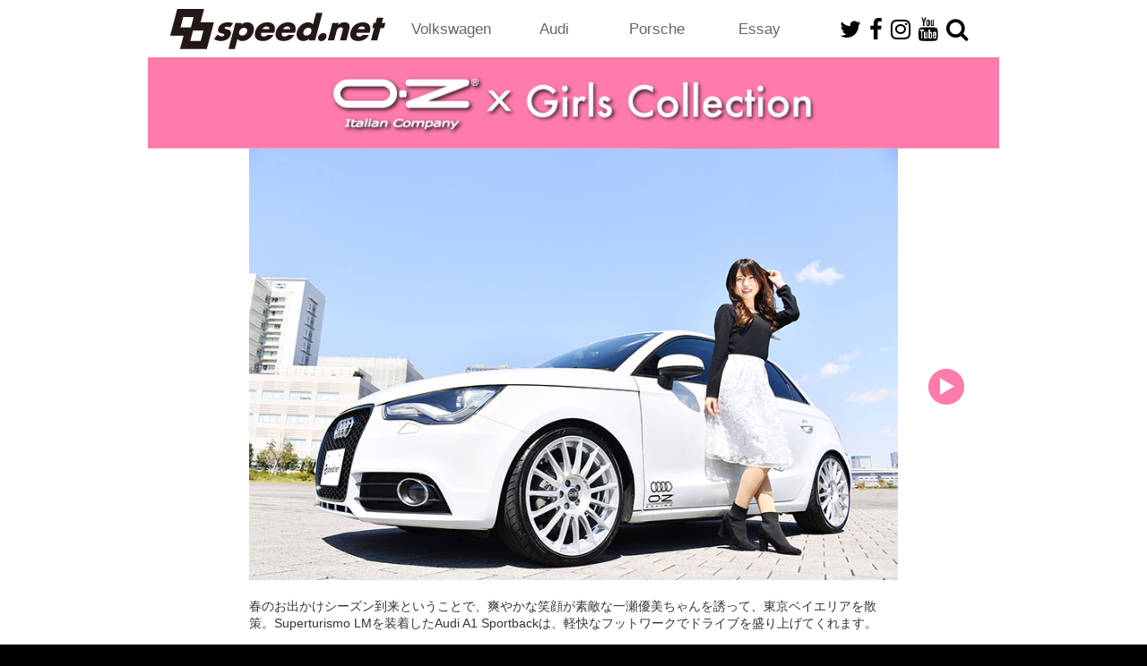

--- FILE ---
content_type: text/html
request_url: http://ozgc.8speed.net/gc29/
body_size: 6509
content:
<!DOCTYPE html PUBLIC "-//W3C//DTD XHTML 1.0 Transitional//EN" "http://www.w3.org/TR/xhtml1/DTD/xhtml1-transitional.dtd">
<html xmlns="http://www.w3.org/1999/xhtml" xml:lang="ja" lang="ja">
<head>
<meta http-equiv="Content-Type" content="text/html; charset=UTF-8" />
<meta name="google-site-verification" content="uJQuEmPp5kqHmrB6LqMuNuxgabJu-p6G8FJYgE0cxv0" />

<meta name="description" content="情報過多のブログ時代を突き抜ける8速目のギア「8speed.net」。VW&Audiオーナーに送る、カーライフの楽しみ方を提案するウェブマガジン。" />
<meta name="keywords" content="VW,Audi,フォルクスワーゲン,カーライフ,ウェブマガジン,情報,新製品,ショップ" />
<title>OZ x Girls Collection</title>
<link href="css/import.css" rel="stylesheet" type="text/css" media="all" />
<link href="../css/sp.css" rel="stylesheet" type="text/css" media="all" />
<link href="../css/dsgnav.css" rel="stylesheet" type="text/css" media="all" />
<link href="css/screen.css" rel="stylesheet" type="text/css" media="all" />

<!--[if lte IE 7]>
<link rel="stylesheet" type="text/css" href="../css/ie.css" media="screen" />
<![endif]-->

</head>

<body>
<a name="top"></a>
<script src="https://use.fontawesome.com/b8bcef11bf.js"></script>

<style>
/* new 8speed */

html {
	background: black;	
	}
	
body {
	background: white;
}
.new_header_outer,
.new-footer-outer{
	width: 100%;
}
.new_header_inner {
	width: 900px;
	margin: 0 auto;
	text-align: left;
	padding: 10px;
	height: 44px;
}
.new-footer-outer{
	background: black;
	}
	.new-footer-inner {
	width: 950px;
	margin: 0 auto;
		padding: 40px 0;
		color: white;
		text-align: center;
		padding-bottom: 70px;
	}	
	.new-footer-inner ul {
		list-style: none;
		padding: 0;
		margin: 0 auto;
		width: 80%;
		margin-bottom: 40px;
	}
	.new-footer-inner li {
		display: inline-block;
		padding: 0 40px;
	}
	.new-footer-inner a {
		text-decoration: none;
		color: white;
		font-size:93%;
		font-family: 'Herlvetica Neue',Helvetica,Arial,'Hiragino Kaku Gothic ProN',Meiryo,'MS PGothic',sans-serif;
	}
	.new-footer-inner a:hover {
		text-decoration: underline;
	}	
	
	div.block1 {
		display: inline-block;
		width: 28%;
		vertical-align: middle;
		text-align: left;
		box-sizing: content-box;
	}
	div.block2 {
		display: inline-block;
		width: 51%;
		vertical-align:middle;
		text-align: center;
		box-sizing: content-box;
	}
	div.block3 {
		display: inline-block;
		width: 19%;
		vertical-align: middle;
		text-align: right;
		box-sizing: content-box;
	}
	.new-logo {
		width: 240px;
	}
	
	.new-gnav,
	.new-sns {
		list-style: none;
		padding: 0;
		margin: 0;
	}
	.new-gnav {
		display: flex;
		justify-content: space-evenly;
	}

	.new-gnav li,
	.new-sns li{
		display: inline-block;
		vertical-align: middle;
	}
	.new-sns li{
		padding-left: 5px;
	}
	.new-sns i {
		font-size: 26px;
		color: #000;
	}
	.new-gnav li  {
		width: 33%;
	}
	.new-gnav li a {
		font-size: 130%;
		color: #666;
		text-decoration: none;
/*		padding: 0 30px;*/
		font-family: 'Herlvetica Neue',Helvetica,Arial,'Hiragino Kaku Gothic ProN',Meiryo,'MS PGothic',sans-serif;
		
	}
	.new-gnav li a:hover {
		font-weight: bold;
	}
	
	#dsgnavbg,
	#footer {
		display: none;
	}
	
	a.opa:hover i {
		opacity: 0.6;
	}

.new-gnav > li {
    position: relative;
}

.new-gnav > li ul.menu__second-level {
    position: absolute;
    top: 40px;
	width:200px;
    background: #fff;
	color:#000;
    -webkit-transition: all .2s ease .1s;
    transition: all .2s ease .1s;
	list-style:none;
	opacity:0;
    visibility: hidden;
	padding:0;
	z-index: 10000;
}

.new-gnav > li:hover ul.menu__second-level {
    top: 40px;
    visibility: visible;
    opacity: 1;
}

.new-gnav > li ul.menu__second-level > li{
	display:list-item;
	font-size:12px;
	width:100%;
	padding:5px 0;
}
.new-gnav > li ul.menu__second-level > li a:hover{
opacity:0.6;
	font-weight: normal;
}
	
	
	
</style>

<div id="header8speed">

	<div class="new_header_outer">

		<div class="new_header_inner">
			<div class="block1">
			<a href="https://8speed.net/" class="">	
			<img src="/img/new_8speed_logo.png" alt="8speed.net" class="new-logo" />	
			</a>
			</div>
			<div class="block2">
				<ul class="new-gnav">
					<li><a href="https://8speed.net/vw"><span>Volkswagen</span></a></li>
					<li><a href="https://8speed.net/audi"><span>Audi</span></a></li>
					<li><a href="https://8speed.net/porsche"><span>Porsche</span></a></li>
					<li><a href="https://8speed.net/_tags/essay"><span>Essay</span></a></li>
				</ul>

			</div>
			<div class="block3">
				<ul class="new-sns">
					<li><a href="https://twitter.com/8speednet/" target="_blank" class="opa prevent-fold"><i class="fa fa-twitter"></i></a></li>
					<li><a href="https://www.facebook.com/8speednet" target="_blank" class="opa prevent-fold"><i class="fa fa-facebook-f"></i></a></li>
					<li><a href="https://www.instagram.com/8speed_net/" target="_blank" class="opa prevent-fold"><i class="fa fa-instagram"></i></a></li>
					<li><a href="https://www.youtube.com/user/8SpeedNet/featured?disable_polymer=true" target="_blank" class="opa prevent-fold"><i class="fa fa-youtube"></i></a></li>
					<li><a href="https://8speed.net/_fq" class="opa"><i class="fa fa-search"></i></a></li>
				</ul>

			</div>
		</div>
	</div>
</div>

<!-- wrapper -->
<div id="wrapper">

	<!-- header -->
	<div id="headersp">
	
	</div>
	<!-- //header -->
	
	<!-- g-nav -->
	<div id="dsgnavbg">
	
	</div>
	<!-- //g-nav -->

	<div class="top-area">
		<h1 class="main-title"><a href="/" class="opa"><img src="img/gc_02.jpg" alt="" style="width:100%"></a></h1>
	</div>

	<div id="main-area">
		<div class="main-container">
				
				<div id="main-pic">
					<div class="pic-cont">
						<div class="pic-area">
						<img src="img/l_001.jpg" alt=""/>
						</div>

						<p class="desc">
春のお出かけシーズン到来ということで、爽やかな笑顔が素敵な一瀬優美ちゃんを誘って、東京ベイエリアを散策。Superturismo LMを装着したAudi A1 Sportbackは、軽快なフットワークでドライブを盛り上げてくれます。<br />
<br />
（撮影：田村 弥 Wataru Tamura　撮影協力：@koyayan7777）　
</p>
					</div>	
				</div>	

		</div>
		</div>
		</div>

			
		<style>
			a.link-text {
				text-decoration:underline;
			}
			a.link-text:hover {
				text-decoration:none;
			}
			
			.menu li {
				width:33.33%;
				*width:33%;
			}
			a.link-text {
				text-decoration:underline;
			}
			a.link-text:hover {
				text-decoration:none;
			}
			
			.gallery-area a img {
				margin:3px;
			}
			.gallery-area a img {
				height:116px;
				width:auto;
			}
			.gallery-area a.tate img {
				height:238px;
				width:auto;
			}
			.no-border {
				margin-left: 30px;
			}
			.no-border th,
			.no-border td {
				border: none;
				vertical-align: top;
				padding-right: 10px;
				font-weight: normal;
			}
			
		</style>
		
		<div id="wrapper">

			<ul class="menu">
				<li><a href="#">Gallery</a></li><li><a href="#">Profile</a></li><li><a href="#">Car &amp; Wheel</a></li>
			</ul>

		<div id="main-area">
		<div class="main-container">
			
			<div class="tab gallery-area">
			
				<table width="100%" cellpadding="0" cellspacing="0">
					<tr>
						<td>
							<a class="opa" href="index.html"><img src="img/s_001.jpg" alt="" /></a>
							<a class="opa tate" href="006.html"><img src="img/s_006.jpg" alt="" /></a>
							<a class="opa tate" href="015.html"><img src="img/s_015.jpg" alt="" /></a>
							<a class="opa" href="024.html"><img src="img/s_024.jpg" alt="" /></a>
							<a class="opa tate" href="029.html"><img src="img/s_029.jpg" alt="" /></a>
							
						</td>

						<td>
							<a class="opa" href="002.html"><img src="img/s_002.jpg" alt="" /></a>
							<a class="opa" href="007.html"><img src="img/s_007.jpg" alt="" /></a>
							<a class="opa" href="011.html"><img src="img/s_011.jpg" alt="" /></a>
							<a class="opa" href="016.html"><img src="img/s_016.jpg" alt="" /></a>
							<a class="opa" href="020.html"><img src="img/s_020.jpg" alt="" /></a>
							<a class="opa" href="025.html"><img src="img/s_025.jpg" alt="" /></a>
							<a class="opa" href="030.html"><img src="img/s_030.jpg" alt="" /></a>
							<a class="opa" href="034.html"><img src="img/s_034.jpg" alt="" /></a>
						</td>

						<td>
							<a class="opa" href="003.html"><img src="img/s_003.jpg" alt="" /></a>
							<a class="opa" href="008.html"><img src="img/s_008.jpg" alt="" /></a>
							<a class="opa" href="012.html"><img src="img/s_012.jpg" alt="" /></a>
							<a class="opa" href="017.html"><img src="img/s_017.jpg" alt="" /></a>
							<a class="opa" href="021.html"><img src="img/s_021.jpg" alt="" /></a>
							<a class="opa" href="026.html"><img src="img/s_026.jpg" alt="" /></a>
							<a class="opa" href="031.html"><img src="img/s_031.jpg" alt="" /></a>
							<a class="opa" href="035.html"><img src="img/s_035.jpg" alt="" /></a>
							
						</td>

						<td>
							<a class="opa" href="004.html"><img src="img/s_004.jpg" alt="" /></a>
							<a class="opa" href="009.html"><img src="img/s_009.jpg" alt="" /></a>
							<a class="opa" href="013.html"><img src="img/s_013.jpg?1" alt="" /></a>
							<a class="opa" href="018.html"><img src="img/s_018.jpg" alt="" /></a>
							<a class="opa" href="022.html"><img src="img/s_022.jpg" alt="" /></a>
							<a class="opa" href="027.html"><img src="img/s_027.jpg" alt="" /></a>
							<a class="opa" href="032.html"><img src="img/s_032.jpg" alt="" /></a>
							<a class="opa" href="036.html"><img src="img/s_036.jpg" alt="" /></a>
						</td>

						<td>
							<a class="opa" href="005.html"><img src="img/s_005.jpg" alt="" /></a>
							<a class="opa" href="010.html"><img src="img/s_010.jpg" alt="" /></a>
							<a class="opa" href="014.html"><img src="img/s_014.jpg" alt="" /></a>
							<a class="opa" href="019.html"><img src="img/s_019.jpg" alt="" /></a>
							<a class="opa" href="023.html"><img src="img/s_023.jpg" alt="" /></a>
							<a class="opa" href="028.html"><img src="img/s_028.jpg" alt="" /></a>
							<a class="opa tate" href="033.html"><img src="img/s_033.jpg" alt="" /></a>
						</td>
					</tr>
				</table>			
			</div>

			<div id="main-profile" class="tab hide">
			
				<div class="tab-wrapper tab-wrapper2">
					<div class="span4">
					
						<img src="img/l_WT1_0148.jpg" alt="" />
						<br />
					
					</div>
					<div class="span6 azusa">
						<p>
一瀬 優美（YUUMI ICHINOSE）<br />
身長：165ｃｍ<br />
3-Size：82/60/84<br />
生年月日：1993年10月5日<br />
出身：東京都<br />
趣味：ダンス・デコネイル<br />
特技：普通自動車免許・ネイリスト2級<br />
<br />
ブログ：<a href="https://ameblo.jp/yuumi-ichinose/" target="_blank" class="link-text">一瀬 優美オフィシャルブログ 「ゆうみのゆるブロ～」</a><br />
Twitter：<a href="https://twitter.com/S2Yuumi" target="_blank" class="link-text">@S2Yuumi</a><br />
Instagram：<a href="https://www.instagram.com/yuumi_ichinose/" target="_blank" class="link-text">@yuumi_ichinose</a><br />
<br />
&lt;career&gt;<br />
ダンスボーカルユニット 【smiley】<br />
2019 D'STATION フレッシュエンジェルズ<br />
2018 WAKO'S GIRLS<br />
2017 SUPER GT500 「LEXUS TEAM LEMANS イメージガール」<br />
2017年 Khaosガールズ<br />
2017  T'S CONCEPT レースクイーン <br />
2016年 SUPERGT GTAタイPRガール <br />
株式会社ロタス水着モデル <br />
東京モーターショー YAMAHA <br />
テレビ朝日「ぷっすま」 <br />
映画「日本の首都」出演 <br />
CM「プッチンプリン」 <br />
TV「ラストシンデレラ」出演 <br />
フジCX「爆笑問題おすピー大問題」 <br />
テレビ東京「東京マキタスポーツ」 <br />
2014年ミス湘南 フォトジェニック賞							
</p>					


				</div>
				<div class="clearfloat"></div>

			</div>
			
			</div>
			
			<style>
			 .span-harf {
				 width:50%;
				 *width:49%;
				 float:left;
			 }
			 .resp-img-harf {
				 width:96%;
				 width:92%;
				 padding:2%;
			 }
			.tab-wrapper2 {
				width: 100%;
				margin-left: 10%;
			}	
				
			 </style>
			
			<div id="main-car" class="tab hide">
				<div class="tab-wrapper" style="width:70%">
				<p style="padding-bottom:5px;padding-left:5px;">CAR：Audi A1 Sportback<br />
Wheel：<a href="https://www.ozracing.com/jp/wheels/oz-racing/sport/superturismo-lm" target="_blank" class="link-text">OZ Superturismo LM</a> 8×18 ET35 5-100<br />
Tire：<a href="https://www.y-yokohama.com/product/tire/advan_fleva_v701/" target="_blank" class="link-text">YOKOHAMA ADVAN FLEVA V701</a> 225/35R18 87W<br />
</p>

					<div class="span-harf">
						<p><a href="img/l_1.jpg" rel="fancybox-button" class="opa fancy"><img src="img/s_1.jpg" class="resp-img-harf" alt=""/></a></p>
						<p><a href="img/l_3.jpg" rel="fancybox-button" class="opa fancy"><img src="img/s_3.jpg" class="resp-img-harf" alt=""/></a></p>
						<p><a href="img/l_5.jpg" rel="fancybox-button" class="opa fancy"><img src="img/s_5.jpg" class="resp-img-harf" alt=""/></a></p>
						<p><a href="img/l_7.jpg" rel="fancybox-button" class="opa fancy"><img src="img/s_7.jpg" class="resp-img-harf" alt=""/></a></p>
					</div>
					<div class="span-harf">
						<p><a href="img/l_2.jpg" rel="fancybox-button" class="opa fancy"><img src="img/s_2.jpg" class="resp-img-harf" alt=""/></a></p>
						<p><a href="img/l_4.jpg" rel="fancybox-button" class="opa fancy"><img src="img/s_4.jpg" class="resp-img-harf" alt=""/></a></p>
						<p><a href="img/l_6.jpg" rel="fancybox-button" class="opa fancy"><img src="img/s_6.jpg" class="resp-img-harf" alt=""/></a></p>
						<p><a href="img/l_8.jpg" rel="fancybox-button" class="opa fancy"><img src="img/s_8.jpg" class="resp-img-harf" alt=""/></a></p>
					</div>
					
				</div>
				<div class="clearfloat"></div>
			</div>	
			
		
		</div>

	<!-- main-area -->
	</div>
	
	<!-- footer -->
	<div id="footer">
	
<!-- google -->
<script type="text/javascript">

  var _gaq = _gaq || [];
  _gaq.push(['_setAccount', 'UA-20814789-1']);
  _gaq.push(['_trackPageview']);

  (function() {
    var ga = document.createElement('script'); ga.type = 'text/javascript'; ga.async = true;
    ga.src = ('https:' == document.location.protocol ? 'https://ssl' : 'http://www') + '.google-analytics.com/ga.js';
    var s = document.getElementsByTagName('script')[0]; s.parentNode.insertBefore(ga, s);
  })();

</script>

	</div>
	<!-- //footer -->

</div>
<!-- //wrapper -->

<script src="js/jquery-1.7.min.js"></script>
<script type="text/javascript" src="../js/jquery.dropdownPlain.js"></script>
<script type="text/javascript" src="fancybox/jquery.fancybox.js"></script>
<link rel="stylesheet" type="text/css" href="fancybox/jquery.fancybox.css">
<link rel="stylesheet" href="fancybox/helpers/jquery.fancybox-buttons.css?v=1.0.5" type="text/css" media="screen" />
<link rel="stylesheet" href="fancybox/helpers/jquery.fancybox-thumbs.css?v=1.0.7" type="text/css" media="screen" />

<script type="text/javascript" src="fancybox/jquery.mousewheel-3.0.6.pack.js"></script>
<script type="text/javascript" src="fancybox/helpers/jquery.fancybox-buttons.js?v=1.0.5"></script>
<script type="text/javascript" src="fancybox/helpers/jquery.fancybox-media.js?v=1.0.6"></script>
<script type="text/javascript" src="fancybox/helpers/jquery.fancybox-thumbs.js?v=1.0.7"></script>

<script>
	$(function() {
		
		//fancybox
		$(".fancy").fancybox();
		
		//tabコントロール
		$(".menu li a").click(function() {
			var idx = $(".menu li a").index(this);
			$(".tab").each(function(i, v) {

				if( i == idx )
					$(this).removeClass("hide");
				else
					$(this).addClass("hide");
				
			});
			
			return false;
		});
		
		//スライド送りコントロール
		$("#main-pic")
			.append('<a href="#" class="ar-l-btn opa"><img src="img/ar_l.png" alt="" class="ar-l"></a>')
			.append('<a href="#" class="ar-r-btn opa"><img src="img/ar_r.png" alt="" class="ar-r"></a>');
		

		var no = $(".pic-area img").attr("src");
		no = eval(no.replace(/img\/l_0|img\/l_00|\.jpg/g,''));
		if(no == 1)
			$(".ar-l-btn").hide();
		else if(no == 36)
			$(".ar-r-btn").hide();
	
		$(".ar-r-btn").click(function() {
			var url = $(".pic-area img").attr("src");

			url = eval(url.replace(/img\/l_0|img\/l_00|\.jpg/g,''));
			url += 1;
		
			if( url < 10 )
				url = "00" + url + ".html";
			else if( url >= 10 )
				url = "0" + url + ".html";
			
			location.href = url;
			
		});
		$(".ar-l-btn").click(function() {
			var url = $(".pic-area img").attr("src");

			url = eval(url.replace(/img\/l_0|img\/l_00|\.jpg/g,''));
			url -= 1;
		
			if( url == 1 )
				url = "index.html";
			else if( url < 10 )
				url = "00" + url + ".html";
			else if( url >= 10 )
				url = "0" + url + ".html";
			
			location.href = url;
			
		});
		
		//矢印位置コントロール
		var w = $("#main-pic img").eq(0).width();
		var h = $("#main-pic img").eq(0).height();
		if( h > w )
			$("#main-pic .ar-l, #main-pic .ar-r").css("top", "342px");
		else
			$("#main-pic .ar-l, #main-pic .ar-r").css("top", "245px");
	});
</script>


<!-- //Google -->
<script type="text/javascript">
 var _gaq = _gaq || [];
 _gaq.push(['_setAccount', 'UA-20814789-1']);
 _gaq.push(['_trackPageview']);
 (function() {
 var ga = document.createElement('script'); ga.type = 'text/javascript'; ga.async = true;
 ga.src = ('https:' == document.location.protocol ? 'https://ssl' : 'http://www') + '.google-analytics.com/ga.js';
 var s = document.getElementsByTagName('script')[0]; s.parentNode.insertBefore(ga, s);
 })();
</script>
<!-- //Yahoo -->
<script type="text/javascript" src="http://i.yimg.jp/images/analytics/js/ywa.js"></script>
<script type="text/javascript">
var YWATracker = YWA.getTracker("1000229737720");
YWATracker.addExcludeProtocol("file:");
YWATracker.submit();
</script>
<noscript>
<div><img src="http://by.analytics.yahoo.co.jp/p.pl?a=1000229737720&amp;js=no" width="1" height="1" alt="" /></div>
</noscript>

<script type="text/javascript">
function trackClick(evt) {
  _gaq.push(
    // コールバック設定（トラック後にリンク先にジャンプ）
    [
      '_set',
      {
        hitCallback : function(){
          document.location.href = evt.target.href;
        }
      }
    ],
    // イベントトラッキング
    [
      '_trackEvent',
      'Outbound',
      evt.target.href,
      document.location.href
    ]
  );
  // デフォルトの動作とイベント伝搬をストップ（return false相当）
  evt.preventDefault();
  evt.stopPropagation();
  if (evt.returnValue) { evt.returnValue = false }; // IE用
}
</script>

<div class="new-footer-outer">
	<div class="new-footer-inner">
		<ul>
			<li><a href="https://8speed.net/about">このサイトについて </a></li>
			<li><a href="https://8speed.net/policy">サイトポリシー</a></li>
			<li><a href="https://8speed.net/contact">ご意見・ご要望</a></li>
			<li><a href="http://xas.co.jp/" target="_blank">運営会社</a></li>
		</ul>
		<p><img src="/img/new_footer_logo.png" alt="8speed.net" /></p>
	</div>
</div>

</body>
</html>

--- FILE ---
content_type: text/css
request_url: http://ozgc.8speed.net/gc29/css/import.css
body_size: 155
content:
@charset "UTF-8";
/* CSS Document */

@import url('/css/reset.css');
@import url('/css/common.css');
@import url('/css/pull.css');
@import url('man.css');


--- FILE ---
content_type: text/css
request_url: http://ozgc.8speed.net/css/sp.css
body_size: 833
content:
@charset "utf-8";
/* CSS Document */

body {
	background:#000;
}

#wrapper {
	padding:0;
	width:950px;
	border:none;
	background:#FFF;
}

#main-area {
	padding-left:23px;
}

#footer {
	margin:0;
	padding:0;
	background:url(../img/footer.jpg) repeat-x;
	width:950px;
	height:60px;
	position:relative;
}

.copyRight {
	position:absolute;
	left:20px;
	bottom:10px;
	font-size:10px;
	font-family:"ヒラギノ角ゴ Pro W3", "Hiragino Kaku Gothic Pro", "メイリオ", Meiryo, Osaka, "ＭＳ Ｐゴシック", "MS PGothic", sans-serif;

}

.uneimt {
	position:absolute;
	top:35px;
	right:20px;
	color:#000;
	font-size:10px;
}

.uneimt a, .uneimt:link, .uneimt:visited {
	color:#000;
	text-decoration:none;
}

.uneimt a:hover, .uneimt:active {
	color:#000;
	text-decoration:underline;
}


.uneimt li {
	float:left;
	padding-left:14px;
}



--- FILE ---
content_type: text/css
request_url: http://ozgc.8speed.net/css/dsgnav.css
body_size: 635
content:
#dsgnavbg {
	width:930px;
	height:35px;
	margin:0;
	padding:0;
	background:url(../img/dsgnav/nav_f.jpg) repeat-x;
	padding-left:20px;
	z-index:100;
	position:relative;
	font-family:"ヒラギノ角ゴ Pro W3", "Hiragino Kaku Gothic Pro", "メイリオ", Meiryo, Osaka, "ＭＳ Ｐゴシック", "MS PGothic", sans-serif;
}
#dsgnav
{	margin: 0;
	padding: 0;
	z-index:100;	
}

	#dsgnav li
	{	float: left;
		width:114px;
		height:35px;
		list-style: none;
		font-size:10px;
		text-align:center;
		z-index:100;	
	}

	#dsgnav li a
	{	display: block;
		background:url(../img/dsgnav/menubg1.jpg) no-repeat ;
		text-decoration: none;
		width:114px;
		height:25px;
		padding-top:10px;
		color:#000;
		white-space: nowrap;
		z-index:100;	
	}

	#dsgnav li a:hover
	{	background:url(../img/dsgnav/menubg2.jpg) no-repeat;
		width:114px;
		height:25px;
		padding-top:10px;
		z-index:100;
		color:#FFF;	
	}
		
		#dsgnav li ul
		{	margin: 0;
			padding: 0;
			position: absolute;
			visibility: hidden;
			z-index:100;	
		}
		
			#dsgnav li ul li
			{	float: none;
				display: inline;
				z-index:100;	
			}
			
			#dsgnav li ul li a
			{	
				background:url(../img/dsgnav/menubg1_2.jpg) repeat-x;
				width:170px;
				height:25px;
				padding-top:10px;
				color:#000;
				z-index:100;	
			}
			
			#dsgnav li ul li a:hover
			{	background:url(../img/dsgnav/menubg2.jpg) no-repeat;
				width:170px;
				height:25px;
				padding-top:10px;
				z-index:100;	
				}



--- FILE ---
content_type: text/css
request_url: http://ozgc.8speed.net/gc29/css/screen.css
body_size: 843
content:
.main-container {
	background:#FFF;
	color:#333;
}

.top-area {
	width:100%;
	padding:0;
	margin:0;
	position:relative;
}

h1.main-title {
	margin:0;
	padding:0;
}

.desc {
	padding:20px;
}

.gtable {
	margin:0 10px 20px 10px;
	width:100%;
}

.gtable td {
	margin:2.5%;
	width:28.3333%;
	vertical-align:top;
}

.no-title {
	background:url(img/gc_05.jpg) no-repeat;
	width:100%;
	height:12px;
	color:#FFF;
	font-size:10px;
	padding:3px;
}
.no-image {
	background:#CCCCCC;
	width:95%;
	height:100px;
	margin:15px 0;
	text-align:center;
	vertical-align:middle;
	font-size:11px;
	padding-top:90px;

}

.pic {
	width:100%;
	padding:15px 0;
	margin:0;
}
.pic img {
	width:95%;
}

.gallery-area {
	width:100%;
}

.gallery-area table {
	table-layout:fixed;
	border-spacing: 0px
}

.gallery-area td{
	width:20%;
	vertical-align:top;
	margin:0;
	padding:0;
}
.gallery-area td img{
	width:96.6%;
	margin:1.7%;
	*margin:0.425% 0.85%;

}

.pic-cont {
	width:80%;
	text-align:center;
	margin:0 auto;
}
.pic-cont img {
	max-width:100%;
}

.pic-area {
	width:100%;
	text-align:center;
}

.pic-cont .desc {
	padding:20px 0;
	text-align:left;
}

.hide {
	display:none;
}

.menu {
	width:950px;
	background:#D21B5B;
	margin:0;
	padding:0;
	margin:0 auto;
	height:38px;
}
.menu li {
	width:33.333%;
	*width:33%;
	font-size:21px;
	color:#FFF;
	margin:0;
	padding:0;
	float:left;
}
.menu li a {
	width:100%;
	text-align:center;
	display:block;
	color:#FFF;
	text-decoration:none;
	margin:0;
	padding:10px 0;
}
.menu li:hover, 
.menu li a:hover {
	background:#FF7BAC;
	color:#CCC;
	text-decoration:none;
}

.tab {
	padding:20px 0;
	min-height:500px;
}

.menu-wrapper {
	width:100%;
	background:#D21B5B;
	margin:0;
	padding:0;
}

.tab-wrapper {
	width:80%;
	margin:0 auto;
}

.span4 {
	width:40%;
	float:left;
}

.span6 {
	width:60%;
	float:left;
}

.span4 img {
	width:100%;
}

.span6 p {
	padding:0 0 0 30px;
	font-size:16px;
	line-height:1.6;
}

.nlink {
	text-decoration:none;
	color:#055F86;
}
.nlink:hover {
	text-decoration:underline;
}

#main-pic {
	position:relative;
}

#main-pic .ar-l {
	position:absolute;
	left:15px;
	top:245px;
}
#main-pic .ar-r {
	position:absolute;
	right:15px;
	top:245px;
}


--- FILE ---
content_type: text/css
request_url: http://ozgc.8speed.net/css/reset.css
body_size: 626
content:
@charset "Shift_JIS";

/* reset -------------------------------------------------------- */

*{ 
margin:0;
padding:0;
}
img{
border:none;
vertical-align:top;
}
ul,li,ol{
margin:0;
padding:0;
list-style:none;
}
table{
border-collapse:separate;
border-spacing:0;
}
hr{
display:none;
}

/* clear -------------------------------------------------------- */

.hidden{
display:none;
}
.clear:after{
content:".";
display:block;
clear:both;
height:0;
visibility:hidden;
}
.clear{
display:inline-block;
}
.clear{
display:block;
}
/* HIDE IEmac-5 ＼*/
* html .clear {height:1%;}
*+html .clear {height:1%;}
.clear {display:block;}
/* */


--- FILE ---
content_type: text/css
request_url: http://ozgc.8speed.net/css/common.css
body_size: 2544
content:
@charset "UTF-8";

body {
	background: #fff url(/img/common/bg.gif) repeat-y center top;
	color: #474747;
	font: 13px/1.4em "ＭＳ Ｐゴシック", "Osaka" ,"Hiragino Kaku Gothic Pro", arial, helvetica, verdana ,sans-serif;
	text-align: center;
}
a {
	color: #1F4C69;
	text-decoration: underline;
}
a: hover {
	text-decoration: none;
}
.img-c {
	vertical-align: middle;
}
.mb20 {
	margin-bottom: 20px;
}
.mb40 {
	margin-bottom: 40px;
}
.mb10 {
	margin-bottom: 10px;
}
.a-right {
	text-align: right;
}
.ml5 {
	margin-left: 5px;
}
.mr5 {
	margin-right: 5px;
}
.m5 {
	margin: 0px auto 5px auto;
}
.pt10 {
	padding-top: 10px;
}

/*--------------------------------------------------------------
	basic divs
--------------------------------------------------------------*/

#wrapper {
	width: 904px;
	margin: 0 auto;
	padding: 0 20px;
	text-align: left;
	background: url(/img/common/bg.gif) repeat-y center top;
}

#header {
	width: 904px;
	height:120px;
	/* padding: 20px 0 14px; */
	margin-top:18px;
	position: relative;

/*	background: #fff url(/img/common/header_bg.gif) top left repeat-x; */
}

*:first-child+html #header {
	width: 904px;
	height:140px;
	/* padding: 20px 0 14px; */
	margin-top:18px;
	position: relative;

/*	background: #fff url(/img/common/header_bg.gif) top left repeat-x; */
}


#header_mt {
	width: 904px;
	height:138px;
	/* padding: 20px 0 14px; */
	position: relative;

/*	background: #fff url(/img/common/header_bg.gif) top left repeat-x; */
}


#left {
	width: 180px;
	float: left;
	text-align: left;
	padding-bottom: 20px;
}

#main {
	width: 524px;
	float: left;
	text-align: left;
	margin-left: 10px;
	margin-bottom: 20px;
}

#right {
	width: 180px;
	float: left;
	text-align: left;
	margin-left: 10px;
	margin-bottom: 20px;
}

#right160 {
	width: 160px;
	float: right;
	text-align: left;
	padding-bottom: 20px;
}

#footer {
	width: 904px;
	height: 80px;
	margin-top: 20px;
	background: url(/img/common/footer-bg.gif) repeat-x top;
	clear: both;
}

/*--------------------------------------------------------------
	div#header
--------------------------------------------------------------*/

h1 {
	margin-bottom: 20px;
}

p#leader {
	width: 390px;
	text-align: right;
	font-size: 11px;
	line-height: 1.2em;
	position: absolute;
	top: 55px;
	left: 338px;
}

div#headSP {
	position: absolute;
	top: 55px;
	left: 736px;
}

	div#searchAREA {
		width: 168px;
		height: 42px;
		background: #c9cacb url(../img/common/search_bg.gif) top left no-repeat;
		padding: 30px 0 0;
		margin-bottom: 9px;
		position: relative;
	}

	div#searchAREA input#searchBTN {
		position: absolute;
		top: 32px;
		left: 5px;
	}

	div#searchAREA input#search {
		width: 125px;
		position: absolute;
		top: 35px;
		left: 33px;
	}



/*--------------------------------------------------------------
	div#left
--------------------------------------------------------------*/

ul#contents {
	width: 180px;
	margin-bottom: 10px;
}
ul#contents li.title {
	margin-bottom: 1px;
}
ul#contents li {
	margin-bottom: px;
}

#edit {
	width: 180px;
	margin-bottom: 10px;
}
#edit .img {
	margin-bottom: 5px;
	text-align: center;
}
#edit .txt {
	margin-top: 1px;
	padding: 7px;
	width: 162px;
	border: 2px solid #CECFCF;
}
#edit .txt p {
	color: #3F0000;
	font-weight: bold;
}

.edit {
	width: 180px;
	margin-bottom: 10px;
}
	.edit .img {
		margin-bottom: 5px;
		text-align: center;
	}
	.edit .txt {
		margin-top: 1px;
		padding: 7px;
		width: 162px;
		border: 2px solid #CECFCF;
	}
	.edit .txt p {
		color: #3F0000;
		font-weight: bold;
	}

#gallery {
	width: 180px;
	margin-bottom: 10px;
}
#gallery .img {
	margin-bottom: 5px;
	text-align: center;
}
#gallery .txt {
	margin-top: 1px;
	text-align: center;
	padding: 7px;
	width: 162px;
	border: 2px solid #CECFCF;
}
#gallery .txt p {
	color: #3F0000;
	text-align: center;
	font-weight: bold;
}

.bnr li {
	margin-bottom: 3px;
}

/*--------------------------------------------------------------
	div#right
--------------------------------------------------------------*/

ul#sponsor-bnr {
	padding: 0;
	width: 160px;
	margin: 10px auto 20px auto;
	text-align: center;
}
ul#sponsor-bnr li {
	padding: 0;
	margin-bottom: 3px;
}
.sponsor-line {
	width: 176px;
	margin-top: 1px;
	margin-bottom: 12px;
	border: 2px solid #CECFCF;
}
.ads {
	text-align: center;
	margin-top: 10px;
	padding: 0;
}

/*--------------------------------------------------------------
	div#footer
--------------------------------------------------------------*/

#wrapper-f {
	width: 100%;
	padding: 1px;
}
ul#f-nav {
	width: 580px;
	margin: 30px auto 0 auto;
	font-size: 11px;
	line-height: 1.1em;
}
ul#f-nav li {
	float: left;
	margin-left: 9px;
}
ul#f-nav li.line {
	float: left;
	margin-left: 9px;
	padding-right: 9px;
	background: url(../img/common/fnav-line.gif) repeat-y right;
}
#copyright {
	clear: both;
	font: 10px/1.1em Arial, Helvetica, sans-serif;
	padding: 10px 0;
	text-align: center;
}

/*--------------------------------------------------------------
	下層ページ
--------------------------------------------------------------*/

#c-main {
/*	width: 670px;
	width: 714px;*/
	width: 734px;
	float: left;
	text-align: left;
	margin-bottom: 20px;
}
#pan {
	font-size: 11px;
	line-height: 1.1em;
	margin-bottom: 20px;
}
.contents {
	width: 620px;
	margin: 0 auto 20px auto;
}

/* メルマガ -------------------------------------------------------- */

.mm {
	width: 180px;
	height: 100px;
	margin-bottom: 10px;
	background: url(../img/common/mailmagazine.gif) no-repeat;
	position: relative;
}
form {
	margin: 0;
	padding: 0;
}
.mmbox {
	position: absolute;
	top: 43px;
	left: 8px;
}
.mm .inputtext {
	width: 125px;
	position: absolute;
	top: 0;
	left: 0;
}
.mm .inputsubmit {
	margin-left: 3px;
	position: absolute;
	top: 0;
	left: 128px;
}
.mm p {
	color: #fff;
	font-size: 11px;
	line-height: 1em;
	position: absolute;
	bottom: 10px;
	right: 8px;
}
.mm p a {
	color: #fff;
	text-decoration: none;
}
.mm p a: hover {
	text-decoration: none;
}
#form .inputtext {
	width: 125px;
}

/*--------------------------------------------------------------
	common
--------------------------------------------------------------*/

.pagenav {
	text-align: right;
}



#blog-content1 {
	float:left;
	width:180px;
	padding-bottom:10px;
}

#blog-content2 {
	float:left;
	width:300px;
	padding-left:20px;
}

#blog-content3 {
	width:550px;
	padding-bottom:20px;
	margin-top:10px;
}
#blog-content3 p{
	text-align:right;
}

#blog-content4 {
	float:left;
	width:240px;
	padding-left:10px;
}
.blog-title {
	font-size:16px;
	font-weight:bold;
	padding:10px 0;
}

.blog-title2 {
	font-size:14px;
	font-weight:bold;
	padding:5px 0;
}

#susumou {
	background:#FFF;
	padding:5px;
	padding-bottom:0;
	margin-bottom:10px;
	border:#666 1px solid;
}

#susumou a:link, #susumou a:visited{
	color:#000;
	text-decoration:none;
}
#susumou a:hover{
	color:#000;
	text-decoration:underline;
}

#susumou a:link.readMore, #susumou a:visited.readMore{
	color:#06F;
	text-decoration:underline;
}
#susumou a:hover.readMore{
	color:#06F;
	text-decoration:none;
}

/* SNS Area */

.sns-button {
	width:100%;
	text-align:center;
	margin-left:30px;
	padding-bottom:20px;
}

/* opacity */
a.opa:hover img {
	-ms-filter: "alpha( opacity=60 )"; 
	filter: alpha( opacity=60 ); 
	opacity: 0.6;
}

/*--------------------------------------------------------------
	header area
--------------------------------------------------------------*/

#header_mt {
	height:120px !important;
	margin-top:18px !important
}


#header h1.title {
	position:absolute;
	top:75px;
	left:0px;
	color:#808080;
	font-size:12px;
	padding-top:10px;
	line-height:1.2;
	font-weight:normal !important;
}

#header_mt h1.title {
	position:absolute;
	top:75px;
	left:0px;
	color:#808080;
	font-size:12px;
	padding-top:10px;
	line-height:1.2;
	font-weight:normal !important;
}

.bnr_shopg {
	position:absolute;
	top:0px;
	right:0px;
}
	
.youtubeArea {
	position:absolute;
/*	bottom:10px;*/
	top:83px;
	right:240px;
}

.facebookArea {
	position:absolute;
	top:83px;
	right:205px;
}

.twiArea {
	position:absolute;
	top:83px;
	right:170px;
}

#header_mt .youtubeArea {
	position:absolute;
	right:240px;
	top:83px;
}

#header_mt .facebookArea {
	position:absolute;
	right:205px;
	top:83px;
}

#header_mt .twiArea {
	position:absolute;
	right:170px;
	top:83px;
}

.searchArea {
	position:absolute;
	right:0px;
	top:85px;

	background:url(../img/common/searchbg.png) no-repeat;
	width:161px;
	height:22px;
	
}

#header_mt .searchArea {
	position:absolute;
	top:85px;
	right:0px;
	background:url(../img/common/searchbg.png) no-repeat;
	width:161px;
	height:22px;
	
}

#searchBtn {
	position:absolute;
	top:3px;
	right:5px;
	width:16px;
	height:16px;
	background:url(../img/common/serchi_b.gif) no-repeat;
	border:none;
	overflow:hidden;
	text-indent:-999px;
	cursor:pointer;
	display:block;
	font-size:0;
	line-height:0;
}

#search {
	border:none;
	margin-left:10px;
	margin-top:1px;
	background:url(../img/common/searchbg2.png) repeat-x;
	_background:#FFF;
	
/*
	padding-top:2px;
	padding-left:5px;
	padding-right:20px;
*/
}


.snsb {
	overflow: hidden;
	margin-top:10px;
}
.snsb li {
	float: left;
	margin-right: 20px;
	width:100px !important;
	list-style:none !important;
}
.snsb iframe {
	margin: 0 !important;
}

.snsb .twili {
	width:100px !important;
}




--- FILE ---
content_type: text/css
request_url: http://ozgc.8speed.net/css/pull.css
body_size: 631
content:
@charset "UTF-8";

/* { pull ] -------------------------------------------------------- */

ul#pulldown-menu{ /* IE6 対策 */
behavior: url("/css/csshover.htc");
width:904px;
height:35px;
margin-bottom:10px;
background:url(/img/common/nav-bg.gif) repeat-x;
}


ul#pulldown-menu a{
color:#1F4C69;
text-decoration:none;
}
ul.pulldown-list a:link,
ul.pulldown-list a:visited{
background:url(/img/common/pull-bg.gif) no-repeat;
}
ul.pulldown-list a:hover,
ul.pulldown-list a:active{
background:url(/img/common/pullon-bg.gif) no-repeat;
}

ul#pulldown-menu li{
float:left;
position:relative;
width:150px;
height:26px;
line-height:2em;
}
ul#pulldown-menu li a{
display:block;
width:150px;
height:26px;
line-height:2em;
text-align:center;
}

/* 下層のメニューを不可視に */
ul#pulldown-menu li ul{
display:none;
}

/* 疑似要素 :hover で下層のメニューを可視に */
ul#pulldown-menu li:hover ul{
display:block;
position:absolute;
z-index:1000;
}

/*ul#pulldown-menu li ul li{*/
ul.pulldown-list li {
	float: none;
	margin: 0;
	font-weight: normal;
	font-size: 0.8em;
}
/*ul#pulldown-menu li ul li a{*/
ul.pulldown-list li a {
	padding-top: 1px;
}

li.menu-right {
background:url(/img/common/nav-line.gif) no-repeat right top;
}
.menu-right a{
/*background:url(/img/common/nav-line.gif) no-repeat right top;*/
line-height:1.1em;
}
ul.pulldown-list li a{
background:none;
}


--- FILE ---
content_type: text/css
request_url: http://ozgc.8speed.net/gc29/css/man.css
body_size: 1516
content:
@charset "utf-8";

/* main div */
.main-container {
	width:904px;
	color:#FFF;
	font-size:14px;
	line-height:1.4;
	font-family:"ヒラギノ角ゴ Pro W3", "Hiragino Kaku Gothic Pro", "メイリオ", Meiryo, Osaka, "ＭＳ Ｐゴシック", "MS PGothic", sans-serif;
	background:#2D2D2D;
}

.main-contents {
	width:864px;
	margin:0 auto;
}

.main-contents a, .main-contents a:link, .main-contents a:visited {
	color:#FFF;
	text-decoration: none;
}
.main-contents a:hover, .main-contents a:active, .main-contents a:focus { 
	color:#FFF;
	text-decoration: underline;
}

a.normal {
	text-decoration:underline !important;
}

a:hover.normal {
	text-decoration:none !important;
}

.box1 {
	float:left;
	display:inline;
}
.box2 {
	float:right;
	display:inline;
	width:515px;
}

.box3 {
	float:left;
	display:inline;
	width:470px;
}

.box4 {
	float:right;
	display:inline;
}

.snail {
	width:500px;
	height:50px;
	background:#9C020A;
	padding:10px;
}

.snail2 {
	width:500px;
	height:50px;
	background:#666666;
	padding:10px;
}

.msw_top {
	padding-top:15px;
	padding-left:5px;
	padding-bottom:15px;
}

.msw_title {
	width:485px;
	height:50px;
	background:#000;
	padding:15px;
}

.msw_spec {
	padding-left:30px;
}

.msw_image {
	width:485px;
	height:220px;
	background:#997317;
	padding:5px 15px;
}

.msw_image table {
	margin-left:40px;
	margin-top:10px;
}

.msw_image td {
	padding:7px;
}

.bphead {
	padding-top:20px;
}

.bpwrap {
	background:#000;
	padding:15px;
}

.pbbtn {
	text-align:right;
}


.history {
	width:864px;
	height:1233px;
	position:relative;
	background:url(../img/tab4/history_back.jpg) 0 20px no-repeat;
	margin-top:20px;
/*	letter-spacing:-0.04em; */
}

.hbox1 {
	position:absolute;
	top:50px;
	left:315px;
	width:530px;
	font-size:15px;
	line-height:1.7;
}

.hbox2 {
	position:absolute;
	top:370px;
	left:15px;
	width:540px;
	font-size:15px;
	line-height:1.7;
}

.hbox3 {
	position:absolute;
	top:730px;
	left:15px;
	width:540px;
	font-size:15px;
	line-height:1.7;
}

.hbox4 {
	position:absolute;
	top:1010px;
	left:315px;
	width:530px;
	font-size:15px;
	line-height:1.7;
}
	


/* tab area */

.tabarea {
	width:100%;
}
.tabarea ul{
	list-style:none;
}
.tabarea ul li{
	float:left;
}

#tabbtn1, #tabbtn2, #tabbtn3 {
	cursor:pointer;
}

/* common */
.intro-left {
	float:left;
	width:285px;
	margin-bottom:30px;
	text-align:center;
}

.intro-center {
	float:left;
	width:285px;
	margin-left:15px;
	
}

.intro-right {
	float:right;
	width:275px;
	text-align:center;
}

.tac {
	text-align:center;
}

.tar {
	text-align:right;
}

.ret-top {
	text-align:right;
	padding-top:20px;
	padding-bottom:10px;
	font-size:17px;
	
}

.btmline {
	width:100%;
	height:5px;
	border-bottom:1px solid #666;
	margin-bottom:20px;
}

.um5 {
	margin-top:5px;
}

.lm5 {
	margin-bottom:5px;
}

.um10 {
	margin-top:10px;
}

.lm10 {
	margin-bottom:10px;
}

.um15 {
	margin-top:15px;
}

.lm15 {
	margin-bottom:15px;
}

.um20 {
	margin-top:20px;
}

.lm20 {
	margin-bottom:20px;
}

.up20 {
	padding-top:20px;
}

.lp20 {
	padding-bottom:20px;
}

.lftp5 {
	padding-left:5px;
}
.lftp10 {
	padding-left:10px;
}
.lftp15 {
	padding-left:15px;
}


.lftp22 {
	padding-left:22px;
}

.lftp20 {
	padding-left:20px;
}

.lftp40 {
	padding-left:20px;
}

.size12 {
	font-size:12px;
}

.size13 {
	font-size:13px;
}

.size17 {
	font-size:17px;
}

/* other */
.clearfloat { 
	clear:both;
	height:0;
	font-size: 1px;
	line-height: 0px;
}

.clearfix:after {
  content: ".";
  display: block;
  clear: both;
  height: 0;
  visibility: hidden;
}

.clearfix {
  min-height: 1px;
}

* html .clearfix {
  height: 1px;
  /*¥*//*/
  height: auto;
  overflow: hidden;
  /**/
}

address {
	font-style:normal;
}

a.opa:hover img {
	-ms-filter: "alpha( opacity=100 )"; 
	filter: alpha( opacity=100 ); 
	opacity: 1;
}
@media screen and (min-width:  960px) {
	a.opa:hover img {
		-ms-filter: "alpha( opacity=60 )"; 
		filter: alpha( opacity=60 ); 
		opacity: 0.6;
	}
}

.azusa p {
	font-size:15px !important;
	line-height:1.55 !important;
}